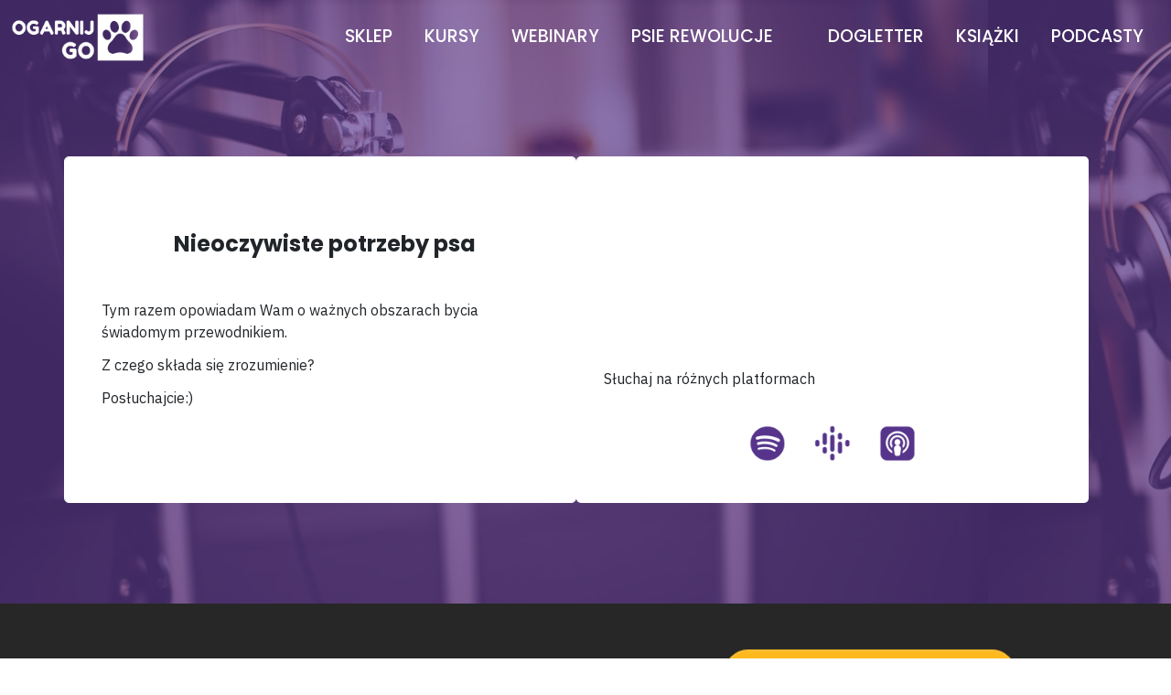

--- FILE ---
content_type: text/html; charset=UTF-8
request_url: https://ogarnij-go.pl/podcasty/odcinek-8/
body_size: 10181
content:
<!DOCTYPE html>
<html lang="pl-PL" class="no-js no-svg" data-op3-support="no-js no-svg no-webp no-avif">
<head><style>img.lazy{min-height:1px}</style><link href="https://ogarnij-go.pl/wp-content/plugins/w3-total-cache/pub/js/lazyload.min.js" as="script">
    <meta charset="UTF-8">
    <meta name="viewport" content="width=device-width, initial-scale=1">
    <link rel="profile" href="https://gmpg.org/xfn/11">
    <title>Podcast 8 odcinek &#8211; Ogarnij Go</title>
<meta name='robots' content='max-image-preview:large' />

<!-- Google Tag Manager for WordPress by gtm4wp.com -->
<script data-cfasync="false" data-pagespeed-no-defer>
	var gtm4wp_datalayer_name = "dataLayer";
	var dataLayer = dataLayer || [];
	const gtm4wp_use_sku_instead = 0;
	const gtm4wp_currency = 'PLN';
	const gtm4wp_product_per_impression = 0;
	const gtm4wp_clear_ecommerce = false;
	const gtm4wp_datalayer_max_timeout = 2000;
</script>
<!-- End Google Tag Manager for WordPress by gtm4wp.com --><link rel='dns-prefetch' href='//www.googletagmanager.com' />
<link rel='dns-prefetch' href='//js.stripe.com' />
<link rel="alternate" type="application/rss+xml" title="Ogarnij Go &raquo; Kanał z wpisami" href="https://ogarnij-go.pl/feed/" />
<link rel="alternate" type="application/rss+xml" title="Ogarnij Go &raquo; Kanał z komentarzami" href="https://ogarnij-go.pl/comments/feed/" />
			<script>document.documentElement.classList.remove( 'no-js' );</script>
			<link rel='stylesheet' id='optimize-urgency-frontend-font-awesome-css' href='https://ogarnij-go.pl/wp-content/plugins/op-urgency-3/assets/css/font-awesome.min.css?ver=1.0.8' media='all' />
<link rel='stylesheet' id='optimize-urgency-frontend-css' href='https://ogarnij-go.pl/wp-content/plugins/op-urgency-3/assets/css/frontend.min.css?ver=1.0.8' media='all' />
<link rel='stylesheet' id='op3-reboot-css' href='https://ogarnij-go.pl/wp-content/plugins/op-builder/public/assets/css/op3-reboot.css?build=5273754&#038;ver=2d5f984009aac3f803f286db7e5f37aa' media='all' />
<link rel='stylesheet' id='op3-frontend-stylesheet-css' href='https://ogarnij-go.pl/wp-content/plugins/op-builder/public/assets/cache/page__13741+16981.main.css?build=5273754&#038;ver=2d5f984009aac3f803f286db7e5f37aa' media='all' />
<script src="https://ogarnij-go.pl/wp-includes/js/jquery/jquery.js?ver=3.7.1" id="jquery-core-js"></script>
<script src="https://ogarnij-go.pl/wp-includes/js/jquery/jquery-migrate.js?ver=3.4.1" id="jquery-migrate-js"></script>
<script id="optimize-urgency-frontend-js-extra">
var op_urgency_tr = {"wp_verified":"Verified by WooCommerce","optimizecheckouts_verified":"Verified by OptimizeCheckouts","optimizepress_verified":"Verified Subscriber"};
</script>
<script src="https://ogarnij-go.pl/wp-content/plugins/op-urgency-3/assets/js/frontend.min.js?ver=1.0.8" id="optimize-urgency-frontend-js"></script>
<script src="https://ogarnij-go.pl/wp-content/plugins/op-urgency-3/assets/js/countUp.min.js?ver=1.0.8" id="op3-urgency-count-up-js"></script>
<script src="https://js.stripe.com/v3/?ver=3" id="op3-stripe-js-js"></script>
<script id="op3-opc-global-object-handler-js-extra">
var optimizecart = {"ajax_url":"https:\/\/ogarnij-go.pl\/wp-admin\/admin-ajax.php","assets_url":"https:\/\/ogarnij-go.pl\/wp-content\/plugins\/op-cart\/public\/assets\/","rest_url":"https:\/\/ogarnij-go.pl\/wp-json\/opc\/v1","rest_nonce":"2074cb935e","locale":"pl_PL","detected_country":"US","current_user_email":"","translations":{"TAX ID":"TAX ID","Phone":"Phone","Credit\/Debit Card":"Credit\/Debit Card","Add New Card":"Add New Card","Use Credit Card":"Use Credit Card","Pay Using PayPal":"Pay Using PayPal","Validating Payment Method...":"Validating Payment Method...","Creating Order...":"Creating Order...","Confirming Card Payment...":"Confirming Card Payment...","Finishing Payment...":"Finishing Payment...","Payment Successful.":"Payment Successful.","Payment Successful, Redirecting...":"Payment Successful, Redirecting...","In":"In","Day":"Day","Days":"Days","Week":"Week","Weeks":"Weeks","Month":"Miesi\u0119cznie","Months":"Months","Quarter":"Quarter","Year":"Year","Immediately":"Immediately"},"stripe_locale":"","currency":"PLN","currency_decimal_places":"2","seller_country":"PL","stripe_apple_google_pay_enabled":"no"};
</script>
<script id="op3-dashboard-tracking-js-extra">
var OPDashboardStats = {"pid":"13741","pageview_record_id":null,"rest_url":"https:\/\/ogarnij-go.pl\/wp-json\/opd\/v1\/opd-tracking"};
</script>
<script src="https://ogarnij-go.pl/wp-content/plugins/op-dashboard/public/assets/js/tracking.js?ver=1.2.4" id="op3-dashboard-tracking-js"></script>
<script id="op3-support-js-after">
!function(){var A=document,e=A.documentElement,t="data-op3-support",n=function(A){e.setAttribute(t,e.getAttribute(t).replace(new RegExp("no-"+A,"g"),A))},a=function(A,e){var t=new Image;t.onload=function(){n(A)},t.src="data:image/"+A+";base64,"+e};n("js"),A.createElementNS&&A.createElementNS("http://www.w3.org/2000/svg","svg").createSVGRect&&n("svg"),a("webp","UklGRhoAAABXRUJQVlA4TA0AAAAvAAAAEAcQERGIiP4HAA=="),a("avif","[base64]")}();
</script>
<link rel="https://api.w.org/" href="https://ogarnij-go.pl/wp-json/" /><link rel="alternate" type="application/json" href="https://ogarnij-go.pl/wp-json/wp/v2/pages/13741" /><link rel="EditURI" type="application/rsd+xml" title="RSD" href="https://ogarnij-go.pl/xmlrpc.php?rsd" />
<meta name="generator" content="WordPress 6.5.7" />
<meta name="generator" content="WooCommerce 9.4.4" />
<link rel="canonical" href="https://ogarnij-go.pl/podcasty/odcinek-8/" />
<link rel='shortlink' href='https://ogarnij-go.pl/?p=13741' />
<link rel="alternate" type="application/json+oembed" href="https://ogarnij-go.pl/wp-json/oembed/1.0/embed?url=https%3A%2F%2Fogarnij-go.pl%2Fpodcasty%2Fodcinek-8%2F" />
<link rel="alternate" type="text/xml+oembed" href="https://ogarnij-go.pl/wp-json/oembed/1.0/embed?url=https%3A%2F%2Fogarnij-go.pl%2Fpodcasty%2Fodcinek-8%2F&#038;format=xml" />
<style>:root { --op-magic-overlay-image: url("https://ogarnij-go.pl/wp-content/plugins/op-builder/public/assets/img/elements/video/sound-on.png"); }</style>
<!-- Google Tag Manager for WordPress by gtm4wp.com -->
<!-- GTM Container placement set to automatic -->
<script data-cfasync="false" data-pagespeed-no-defer>
	var dataLayer_content = {"visitorType":"visitor-logged-out"};
	dataLayer.push( dataLayer_content );
</script>
<script data-cfasync="false" data-pagespeed-no-defer>
(function(w,d,s,l,i){w[l]=w[l]||[];w[l].push({'gtm.start':
new Date().getTime(),event:'gtm.js'});var f=d.getElementsByTagName(s)[0],
j=d.createElement(s),dl=l!='dataLayer'?'&l='+l:'';j.async=true;j.src=
'//www.googletagmanager.com/gtm.js?id='+i+dl;f.parentNode.insertBefore(j,f);
})(window,document,'script','dataLayer','GTM-KW7ZBD9');
</script>
<!-- End Google Tag Manager for WordPress by gtm4wp.com -->	<noscript><style>.woocommerce-product-gallery{ opacity: 1 !important; }</style></noscript>
	<meta name="generator" content="Elementor 3.29.2; features: additional_custom_breakpoints, e_local_google_fonts; settings: css_print_method-internal, google_font-enabled, font_display-auto">
			<style>
				.e-con.e-parent:nth-of-type(n+4):not(.e-lazyloaded):not(.e-no-lazyload),
				.e-con.e-parent:nth-of-type(n+4):not(.e-lazyloaded):not(.e-no-lazyload) * {
					background-image: none !important;
				}
				@media screen and (max-height: 1024px) {
					.e-con.e-parent:nth-of-type(n+3):not(.e-lazyloaded):not(.e-no-lazyload),
					.e-con.e-parent:nth-of-type(n+3):not(.e-lazyloaded):not(.e-no-lazyload) * {
						background-image: none !important;
					}
				}
				@media screen and (max-height: 640px) {
					.e-con.e-parent:nth-of-type(n+2):not(.e-lazyloaded):not(.e-no-lazyload),
					.e-con.e-parent:nth-of-type(n+2):not(.e-lazyloaded):not(.e-no-lazyload) * {
						background-image: none !important;
					}
				}
			</style>
			
<!-- Open graph tags by Optimizepress -->
<meta property="og:title" content="Podcast 8 odcinek"/>
<meta property="og:description" content="[op3_menu_render menu_id=&#039;133&#039; uuid=&#039;MVtTtbLB&#039; page_id=&#039;13741&#039; background=&#039;1&#039; page_timestamp=&#039;1668107819&#039;][/op3_menu_render]Nieoczywiste potrzeby psaTym razem opowiadam Wam o ważnych obszarach bycia świadomym przewodnikiem.&nbsp;Z czego składa się zrozumienie?&nbsp;Posłuchajcie:)Słuchaj na r&oacute;żnych platformachWarunki korzystaniaPolityka prywatnościRegulaminWszystkie prawa &copy; 2022 - ogarnij-go.plPotrzebujesz pomocy?Skontaktuj się z namiZaloguj się do kursu"/>
<meta property="og:url" content="https://ogarnij-go.pl/podcasty/odcinek-8/"/>
<meta property="twitter:title" content="Podcast 8 odcinek"/>
<meta property="twitter:description" content="[op3_menu_render menu_id=&#039;133&#039; uuid=&#039;MVtTtbLB&#039; page_id=&#039;13741&#039; background=&#039;1&#039; page_timestamp=&#039;1668107819&#039;][/op3_menu_render]Nieoczywiste potrzeby psaTym razem opowiadam Wam o ważnych obszarach bycia świadomym przewodnikiem.&nbsp;Z czego składa się zrozumienie?&nbsp;Posłuchajcie:)Słuchaj na r&oacute;żnych platformachWarunki korzystaniaPolityka prywatnościRegulaminWszystkie prawa &copy; 2022 - ogarnij-go.plPotrzebujesz pomocy?Skontaktuj się z namiZaloguj się do kursu"/>
<!-- Optimizepress -->

<!-- Images used by OptimizePress -->
<link rel="preload" as="image" href="https://ogarnij-go.pl/wp-content/uploads/2022/11/ogarnij-go-white-1-13.png" media="screen" />
<link rel="preload" as="image" href="https://ogarnij-go.pl/wp-content/uploads/2022/11/2-5.png" media="screen" />
<link rel="preload" as="image" href="https://ogarnij-go.pl/wp-content/uploads/2022/11/3-4.png" media="screen" />
<link rel="preload" as="image" href="https://ogarnij-go.pl/wp-content/uploads/2022/11/1-5.png" media="screen" />
<!-- / OptimizePress. -->
<!-- Fonts used by OptimizePress -->
<link rel="preconnect" href="https://fonts.gstatic.com" crossorigin />
<link rel="preload" as="style" href="https://fonts.googleapis.com/css?family=IBM+Plex+Sans:300,400,500,600,700|Lato:300,400,700|Poppins:300,400,500,600,700&amp;display=swap" />
<noscript><link rel="stylesheet" href="https://fonts.googleapis.com/css?family=IBM+Plex+Sans:300,400,500,600,700|Lato:300,400,700|Poppins:300,400,500,600,700&amp;display=swap" /></noscript>
<link rel="stylesheet" href="https://fonts.googleapis.com/css?family=IBM+Plex+Sans:300,400,500,600,700|Lato:300,400,700|Poppins:300,400,500,600,700&amp;display=swap" media="print" onload="this.onload=null;this.media='all'" />
<!-- / OptimizePress. -->
<style id='wp-fonts-local'>
@font-face{font-family:Inter;font-style:normal;font-weight:300 900;font-display:fallback;src:url('https://ogarnij-go.pl/wp-content/plugins/woocommerce/assets/fonts/Inter-VariableFont_slnt,wght.woff2') format('woff2');font-stretch:normal;}
@font-face{font-family:Cardo;font-style:normal;font-weight:400;font-display:fallback;src:url('https://ogarnij-go.pl/wp-content/plugins/woocommerce/assets/fonts/cardo_normal_400.woff2') format('woff2');}
</style>
<link rel='stylesheet' id='kadence-fonts-css' href='https://fonts.googleapis.com/css?family=Poppins:regular,800,700,600%7CLato:regular&#038;display=swap' media='all' />
<link rel="icon" href="https://ogarnij-go.pl/wp-content/uploads/2022/03/cropped-paw-32x32.png" sizes="32x32" />
<link rel="icon" href="https://ogarnij-go.pl/wp-content/uploads/2022/03/cropped-paw-192x192.png" sizes="192x192" />
<link rel="apple-touch-icon" href="https://ogarnij-go.pl/wp-content/uploads/2022/03/cropped-paw-180x180.png" />
<meta name="msapplication-TileImage" content="https://ogarnij-go.pl/wp-content/uploads/2022/03/cropped-paw-270x270.png" />
<style id="op3-custom-css"></style></head>

<body data-rsssl=1 class="page-template page-template-op_builder_blank page page-id-13741 page-child parent-pageid-16852 wp-custom-logo wp-embed-responsive theme-kadence woocommerce-no-js footer-on-bottom hide-focus-outline link-style-standard content-title-style-above content-width-normal content-style-boxed content-vertical-padding-show non-transparent-header mobile-non-transparent-header kadence-elementor-colors opc-stripe-connected elementor-default elementor-kit-15751">

<!-- GTM Container placement set to automatic -->
<!-- Google Tag Manager (noscript) -->
				<noscript><iframe src="https://www.googletagmanager.com/ns.html?id=GTM-KW7ZBD9" height="0" width="0" style="display:none;visibility:hidden" aria-hidden="true"></iframe></noscript>
<!-- End Google Tag Manager (noscript) -->
<div class="op3-designer-element op3-designer-element--content">
<div data-op3-children="2"><div id="op3-element-kRxeUrOp" class="op3-element " data-op3-uuid="kRxeUrOp" data-op3-gid="" data-op3-element-type="section" data-op3-element-spec="" data-op3-element-caption="Section #kRxeUrOp" data-op-visibility-hidden="0" data-op-element-hidden="0" data-op3-style-id="" data-op3-has-children="1"><div data-op3-element-container><div data-op3-border><div data-op3-background="base"></div><div data-op3-background="image" class="op3-background-image"></div><div data-op3-background="overlay"></div></div><div data-op3-children="2"><div id="op3-element-JmoZdQQ3" class="op3-element " data-op3-uuid="JmoZdQQ3" data-op3-gid="" data-op3-element-type="row" data-op3-element-spec="" data-op3-element-caption="Row #JmoZdQQ3" data-op-visibility-hidden="0" data-op-element-hidden="0" data-op3-style-id="" data-op3-has-children="1"><div data-op3-element-container><div data-op3-children="2" data-op3-stack-columns-desktop="0" data-op3-stack-columns-desktop-reverse="0" data-op3-stack-columns-tablet="0" data-op3-stack-columns-tablet-reverse="0" data-op3-stack-columns-mobile="0" data-op3-stack-columns-mobile-reverse="0" data-op3-wrap-columns-desktop="0" data-op3-wrap-columns-tablet="0" data-op3-wrap-columns-mobile="1"><div id="op3-element-MSdJ2Hdx" class="op3-element " data-op3-uuid="MSdJ2Hdx" data-op3-gid="" data-op3-element-type="column" data-op3-element-spec="" data-op3-element-caption="Column #MSdJ2Hdx" data-op-visibility-hidden="0" data-op-element-hidden="0" data-op3-style-id="" data-op3-has-children="1"><div class="op3-column-content op3-background-parent"><div data-op3-element-container><div data-op3-children="1"><div id="op3-element-69NKVXKE" class="op3-element " data-op3-uuid="69NKVXKE" data-op3-gid="" data-op3-element-type="image" data-op3-element-spec="" data-op3-element-caption="Image #69NKVXKE" data-op-visibility-hidden="0" data-op-element-hidden="0" data-op3-style-id="" data-op3-has-children="0"><div class="op3-element__container op3-element-image__container"><a aria-label="Image Link" class="op3-element__link op3-element-image__link op3-link op3-element__tcp--non-a" href="https://ogarnij-go.pl" target="_self"  data-op-action="link" data-op3-smooth-scroll="0"><figure class="op3-element__wrapper op3-element-image__wrapper"><img fetchpriority="high" class="op3-element__image op3-element-image__image lazy" src="data:image/svg+xml,%3Csvg%20xmlns='http://www.w3.org/2000/svg'%20viewBox='0%200%20856%20329'%3E%3C/svg%3E" data-src="https://ogarnij-go.pl/wp-content/uploads/2022/11/ogarnij-go-white-1-13.png" alt="" title="ogarnij-go-white" width="856" height="329" data-op3-attachment-id="4470" /></figure></a></div></div></div></div></div></div><div id="op3-element-WTSyOAvz" class="op3-element " data-op3-uuid="WTSyOAvz" data-op3-gid="" data-op3-element-type="column" data-op3-element-spec="" data-op3-element-caption="Column #WTSyOAvz" data-op-visibility-hidden="0" data-op-element-hidden="0" data-op3-style-id="" data-op3-has-children="1"><div class="op3-column-content op3-background-parent"><div data-op3-element-container><div data-op3-children="1"><div id="op3-element-MVtTtbLB" class="op3-element " data-op3-uuid="MVtTtbLB" data-op3-gid="" data-op3-element-type="treemenu" data-op3-element-spec="" data-op3-element-caption="WP Menu #MVtTtbLB" data-op-visibility-hidden="0" data-op-element-hidden="0" data-op3-style-id="" data-op3-has-children="1"><div id="op3-element-MVtTtbLB" class="op3-element " data-op3-uuid="MVtTtbLB" data-op3-gid="" data-op3-element-type="treemenu" data-op3-element-spec="" data-op3-element-caption="WP Menu #MVtTtbLB" data-op-visibility-hidden="0" data-op-element-hidden="0" data-op3-style-id="" data-op3-has-children="1"><div class="op3-treemenu-content op3-background-parent" data-op3-stack-columns-desktop="0" data-op3-stack-columns-tablet="1" data-op3-stack-columns-mobile="1" data-op3-autosize-columns="0" data-op3-menu-name="133" data-op-animation="0"><a aria-label="Menu Open" class="op3-hamburger op3-element__tcp--non-a" href="#" data-op3-treemenu-styling="right"><i class="op3-icon op3-icon-menu-34-2" data-op3-icon="op3-icon-menu-34-2"><svg class="op3-icon-svg" width="1em" height="1em"><use href="https://ogarnij-go.pl/wp-content/plugins/op-builder/public/assets/cache/page__13741.icons.svg?ver=1755209242#op3-icons-menu-34-2" /></svg></i><span class="op3-text">Menu</span></a><a aria-label="Menu Close" class="op3-hamburger-close op3-element__tcp--non-a" href="#"><i class="op3-icon op3-icon-simple-remove-2" data-op3-icon="" aria-label="Menu"><svg class="op3-icon-svg" width="1em" height="1em"><use href="https://ogarnij-go.pl/wp-content/plugins/op-builder/public/assets/cache/page__13741.icons.svg?ver=1755209242#op3-icons-simple-remove-2" /></svg></i><span class="op3-text">Close</span></a><div data-op3-children="7"><div id="op3-element-AOIWJQGa" class="op3-element " data-op3-uuid="AOIWJQGa" data-op3-gid="" data-op3-element-type="treemenuitem" data-op3-element-spec="treemenuitemlvl1" data-op3-element-caption="Menu Item #AOIWJQGa" data-op-visibility-hidden="0" data-op-element-hidden="0" data-op3-style-id="" data-op3-has-children="0" data-op3-width-auto-toggle><div class="op3-treemenuitem-content op3-background-parent" data-op3-menu-item-id=""><a aria-label="Link" class="op3-treemenuitem-link op3-element__tcp--non-a" href="https://ogarnij-go.pl/sklep/" target="_self"><i class="op3-icon op3-icon-link-71-1" data-op3-icon="op3-icon-link-71-1"><svg class="op3-icon-svg" width="1em" height="1em"><use href="https://ogarnij-go.pl/wp-content/plugins/op-builder/public/assets/cache/page__13741.icons.svg?ver=1755209242#op3-icons-link-71-1" /></svg></i><span class="op3-text">Sklep</span><i class="op3-dropdown-icon op3-icon-small-down"><svg class="op3-icon-svg" width="1em" height="1em"><use href="https://ogarnij-go.pl/wp-content/plugins/op-builder/public/assets/cache/page__13741.icons.svg?ver=1755209242#op3-icons-small-down" /></svg></i></a><div class="op3-treemenuitem-children-content op3-background-parent"><div data-op3-children="0"></div><div class="op3-triangle"><div class="op3-triangle-ratio"><div class="op3-triangle-wrapper"></div></div></div><div data-op3-background="childwrap"></div></div><div data-op3-background="base"></div></div></div><div id="op3-element-Xl1HOMTs" class="op3-element " data-op3-uuid="Xl1HOMTs" data-op3-gid="" data-op3-element-type="treemenuitem" data-op3-element-spec="treemenuitemlvl1" data-op3-element-caption="Menu Item #Xl1HOMTs" data-op-visibility-hidden="0" data-op-element-hidden="0" data-op3-style-id="" data-op3-has-children="0" data-op3-width-auto-toggle="1"><div class="op3-treemenuitem-content op3-background-parent" data-op3-menu-item-id="16986"><a aria-label="Link" class="op3-treemenuitem-link op3-element__tcp--non-a" href="https://ogarnij-go.pl/kursy/" target="_self"><i class="op3-icon op3-icon-link-71-1" data-op3-icon="op3-icon-link-71-1"><svg class="op3-icon-svg" width="1em" height="1em"><use href="https://ogarnij-go.pl/wp-content/plugins/op-builder/public/assets/cache/page__13741.icons.svg?ver=1755209242#op3-icons-link-71-1" /></svg></i><span class="op3-text">Kursy</span><i class="op3-dropdown-icon op3-icon-small-down"><svg class="op3-icon-svg" width="1em" height="1em"><use href="https://ogarnij-go.pl/wp-content/plugins/op-builder/public/assets/cache/page__13741.icons.svg?ver=1755209242#op3-icons-small-down" /></svg></i></a><div class="op3-treemenuitem-children-content op3-background-parent"><div data-op3-children="0"></div><div class="op3-triangle"><div class="op3-triangle-ratio"><div class="op3-triangle-wrapper"></div></div></div><div data-op3-background="childwrap"></div></div><div data-op3-background="base"></div></div></div><div id="op3-element-fCFnmJlZ" class="op3-element " data-op3-uuid="fCFnmJlZ" data-op3-gid="" data-op3-element-type="treemenuitem" data-op3-element-spec="treemenuitemlvl1" data-op3-element-caption="Menu Item #fCFnmJlZ" data-op-visibility-hidden="0" data-op-element-hidden="0" data-op3-style-id="" data-op3-has-children="0" data-op3-width-auto-toggle="1"><div class="op3-treemenuitem-content op3-background-parent" data-op3-menu-item-id="16987"><a aria-label="Link" class="op3-treemenuitem-link op3-element__tcp--non-a" href="https://ogarnij-go.pl/webinary/" target="_self"><i class="op3-icon op3-icon-link-71-1" data-op3-icon="op3-icon-link-71-1"><svg class="op3-icon-svg" width="1em" height="1em"><use href="https://ogarnij-go.pl/wp-content/plugins/op-builder/public/assets/cache/page__13741.icons.svg?ver=1755209242#op3-icons-link-71-1" /></svg></i><span class="op3-text">Webinary</span><i class="op3-dropdown-icon op3-icon-small-down"><svg class="op3-icon-svg" width="1em" height="1em"><use href="https://ogarnij-go.pl/wp-content/plugins/op-builder/public/assets/cache/page__13741.icons.svg?ver=1755209242#op3-icons-small-down" /></svg></i></a><div class="op3-treemenuitem-children-content op3-background-parent"><div data-op3-children="0"></div><div class="op3-triangle"><div class="op3-triangle-ratio"><div class="op3-triangle-wrapper"></div></div></div><div data-op3-background="childwrap"></div></div><div data-op3-background="base"></div></div></div><div id="op3-element-3ETA6gjL" class="op3-element " data-op3-uuid="3ETA6gjL" data-op3-gid="" data-op3-element-type="treemenuitem" data-op3-element-spec="treemenuitemlvl1" data-op3-element-caption="Menu Item #3ETA6gjL" data-op-visibility-hidden="0" data-op-element-hidden="0" data-op3-style-id="" data-op3-has-children="0" data-op3-width-auto-toggle="1"><div class="op3-treemenuitem-content op3-background-parent" data-op3-menu-item-id="16988"><a aria-label="Link" class="op3-treemenuitem-link op3-element__tcp--non-a" href="https://ogarnij-go.pl/psie-rewolucje/" target="_self"><i class="op3-icon op3-icon-link-71-1" data-op3-icon="op3-icon-link-71-1"><svg class="op3-icon-svg" width="1em" height="1em"><use href="https://ogarnij-go.pl/wp-content/plugins/op-builder/public/assets/cache/page__13741.icons.svg?ver=1755209242#op3-icons-link-71-1" /></svg></i><span class="op3-text">Psie Rewolucje</span><i class="op3-dropdown-icon op3-icon-small-down"><svg class="op3-icon-svg" width="1em" height="1em"><use href="https://ogarnij-go.pl/wp-content/plugins/op-builder/public/assets/cache/page__13741.icons.svg?ver=1755209242#op3-icons-small-down" /></svg></i></a><div class="op3-treemenuitem-children-content op3-background-parent"><div data-op3-children="0"></div><div class="op3-triangle"><div class="op3-triangle-ratio"><div class="op3-triangle-wrapper"></div></div></div><div data-op3-background="childwrap"></div></div><div data-op3-background="base"></div></div></div><div id="op3-element-CTXnQW1y" class="op3-element " data-op3-uuid="CTXnQW1y" data-op3-gid="" data-op3-element-type="treemenuitem" data-op3-element-spec="treemenuitemlvl1" data-op3-element-caption="Menu Item #CTXnQW1y" data-op-visibility-hidden="0" data-op-element-hidden="0" data-op3-style-id="" data-op3-has-children="0" data-op3-width-auto-toggle><div class="op3-treemenuitem-content op3-background-parent" data-op3-menu-item-id=""><a aria-label="Link" class="op3-treemenuitem-link op3-element__tcp--non-a" href="https://ogarnij-go.pl/dogletter/" target="_self"><i class="op3-icon op3-icon-link-71-1" data-op3-icon="op3-icon-link-71-1"><svg class="op3-icon-svg" width="1em" height="1em"><use href="https://ogarnij-go.pl/wp-content/plugins/op-builder/public/assets/cache/page__13741.icons.svg?ver=1755209242#op3-icons-link-71-1" /></svg></i><span class="op3-text">Dogletter</span><i class="op3-dropdown-icon op3-icon-small-down"><svg class="op3-icon-svg" width="1em" height="1em"><use href="https://ogarnij-go.pl/wp-content/plugins/op-builder/public/assets/cache/page__13741.icons.svg?ver=1755209242#op3-icons-small-down" /></svg></i></a><div class="op3-treemenuitem-children-content op3-background-parent"><div data-op3-children="0"></div><div class="op3-triangle"><div class="op3-triangle-ratio"><div class="op3-triangle-wrapper"></div></div></div><div data-op3-background="childwrap"></div></div><div data-op3-background="base"></div></div></div><div id="op3-element-caY1x7Xg" class="op3-element " data-op3-uuid="caY1x7Xg" data-op3-gid="" data-op3-element-type="treemenuitem" data-op3-element-spec="treemenuitemlvl1" data-op3-element-caption="Menu Item #caY1x7Xg" data-op-visibility-hidden="0" data-op-element-hidden="0" data-op3-style-id="" data-op3-has-children="0" data-op3-width-auto-toggle="1"><div class="op3-treemenuitem-content op3-background-parent" data-op3-menu-item-id="16990"><a aria-label="Link" class="op3-treemenuitem-link op3-element__tcp--non-a" href="https://ogarnij-go.pl/ksiazki/" target="_self"><i class="op3-icon op3-icon-link-71-1" data-op3-icon="op3-icon-link-71-1"><svg class="op3-icon-svg" width="1em" height="1em"><use href="https://ogarnij-go.pl/wp-content/plugins/op-builder/public/assets/cache/page__13741.icons.svg?ver=1755209242#op3-icons-link-71-1" /></svg></i><span class="op3-text">Książki</span><i class="op3-dropdown-icon op3-icon-small-down"><svg class="op3-icon-svg" width="1em" height="1em"><use href="https://ogarnij-go.pl/wp-content/plugins/op-builder/public/assets/cache/page__13741.icons.svg?ver=1755209242#op3-icons-small-down" /></svg></i></a><div class="op3-treemenuitem-children-content op3-background-parent"><div data-op3-children="0"></div><div class="op3-triangle"><div class="op3-triangle-ratio"><div class="op3-triangle-wrapper"></div></div></div><div data-op3-background="childwrap"></div></div><div data-op3-background="base"></div></div></div><div id="op3-element-1CruxzKi" class="op3-element " data-op3-uuid="1CruxzKi" data-op3-gid="" data-op3-element-type="treemenuitem" data-op3-element-spec="treemenuitemlvl1" data-op3-element-caption="Menu Item #1CruxzKi" data-op-visibility-hidden="0" data-op-element-hidden="0" data-op3-style-id="" data-op3-has-children="0" data-op3-width-auto-toggle="1"><div class="op3-treemenuitem-content op3-background-parent" data-op3-menu-item-id="16991"><a aria-label="Link" class="op3-treemenuitem-link op3-element__tcp--non-a" href="https://ogarnij-go.pl/podcasty//" target="_self"><i class="op3-icon op3-icon-link-71-1" data-op3-icon="op3-icon-link-71-1"><svg class="op3-icon-svg" width="1em" height="1em"><use href="https://ogarnij-go.pl/wp-content/plugins/op-builder/public/assets/cache/page__13741.icons.svg?ver=1755209242#op3-icons-link-71-1" /></svg></i><span class="op3-text">Podcasty</span><i class="op3-dropdown-icon op3-icon-small-down"><svg class="op3-icon-svg" width="1em" height="1em"><use href="https://ogarnij-go.pl/wp-content/plugins/op-builder/public/assets/cache/page__13741.icons.svg?ver=1755209242#op3-icons-small-down" /></svg></i></a><div class="op3-treemenuitem-children-content op3-background-parent"><div data-op3-children="0"></div><div class="op3-triangle"><div class="op3-triangle-ratio"><div class="op3-triangle-wrapper"></div></div></div><div data-op3-background="childwrap"></div></div><div data-op3-background="base"></div></div></div></div><div class="op3-triangle"><div class="op3-triangle-ratio"><div class="op3-triangle-wrapper"></div></div></div><div data-op3-background="base"></div></div></div></div></div></div></div></div></div></div></div><div id="op3-element-VOJXfgSH" class="op3-element " data-op3-uuid="VOJXfgSH" data-op3-gid="" data-op3-element-type="row" data-op3-element-spec="" data-op3-element-caption="Row #VOJXfgSH" data-op-visibility-hidden="0" data-op-element-hidden="0" data-op3-style-id="" data-op3-has-children="1"><div data-op3-element-container><div data-op3-children="2" data-op3-stack-columns-desktop="0" data-op3-stack-columns-desktop-reverse="0" data-op3-stack-columns-tablet="0" data-op3-stack-columns-tablet-reverse="0" data-op3-stack-columns-mobile="1" data-op3-stack-columns-mobile-reverse="1" data-op3-wrap-columns-desktop="0" data-op3-wrap-columns-tablet="0" data-op3-wrap-columns-mobile="0"><div id="op3-element-CbGhHn8S" class="op3-element " data-op3-uuid="CbGhHn8S" data-op3-gid="" data-op3-element-type="column" data-op3-element-spec="" data-op3-element-caption="Column #CbGhHn8S" data-op-visibility-hidden="0" data-op-element-hidden="0" data-op3-style-id="" data-op3-has-children="1"><div class="op3-column-content op3-background-parent"><div data-op3-element-container><div data-op3-border><div data-op3-background="base"></div></div><div data-op3-children="2"><div id="op3-element-3h4LhBQE" class="op3-element " data-op3-uuid="3h4LhBQE" data-op3-gid="" data-op3-element-type="headline" data-op3-element-spec="" data-op3-element-caption="Headline #3h4LhBQE" data-op-visibility-hidden="0" data-op-element-hidden="0" data-op3-style-id="" data-op3-has-children="0"><div class="op3-element__container op3-element-headline__container"><div class="op3-element__contenteditable op3-element-headline__contenteditable op3-element-headline__contenteditable--html" data-op3-contenteditable><h2>Nieoczywiste potrzeby psa</h2></div></div></div><div id="op3-element-9dzBWsLi" class="op3-element " data-op3-uuid="9dzBWsLi" data-op3-gid="" data-op3-element-type="text" data-op3-element-spec="" data-op3-element-caption="Text Editor #9dzBWsLi" data-op-visibility-hidden="0" data-op-element-hidden="0" data-op3-style-id="" data-op3-has-children="0"><div class="op3-element__container op3-element-text__container"><div class="op3-element__contenteditable op3-element-text__contenteditable op3-element-text__contenteditable--html" data-op3-contenteditable><p>Tym razem opowiadam Wam o ważnych obszarach bycia świadomym przewodnikiem.&nbsp;</p><p>Z czego składa się zrozumienie?&nbsp;</p><p>Posłuchajcie:)<br></p></div></div></div></div></div></div></div><div id="op3-element-eikEBpfi" class="op3-element " data-op3-uuid="eikEBpfi" data-op3-gid="" data-op3-element-type="column" data-op3-element-spec="" data-op3-element-caption="Column #eikEBpfi" data-op-visibility-hidden="0" data-op-element-hidden="0" data-op3-style-id="" data-op3-has-children="1"><div class="op3-column-content op3-background-parent"><div data-op3-element-container><div data-op3-border><div data-op3-background="base"></div></div><div data-op3-children="3"><div id="op3-element-GKNq6Qj4" class="op3-element " data-op3-uuid="GKNq6Qj4" data-op3-gid="" data-op3-element-type="customhtml" data-op3-element-spec="" data-op3-element-caption="Custom HTML #GKNq6Qj4" data-op-visibility-hidden="0" data-op-element-hidden="0" data-op3-style-id="" data-op3-has-children="0"><div class="op3-custom-html-wrapper"><div data-op3-code-html><iframe style="border-radius:12px" src="https://open.spotify.com/embed/episode/51A47vw5bSKZDRMXI8Rdcy?utm_source=generator" width="100%" height="152" frameborder="0" allowfullscreen="" allow="autoplay; clipboard-write; encrypted-media; fullscreen; picture-in-picture"></iframe></div></div></div><div id="op3-element-WqdXv9IS" class="op3-element " data-op3-uuid="WqdXv9IS" data-op3-gid="" data-op3-element-type="text" data-op3-element-spec="" data-op3-element-caption="Text Editor #WqdXv9IS" data-op-visibility-hidden="0" data-op-element-hidden="0" data-op3-style-id="" data-op3-has-children="0"><div class="op3-element__container op3-element-text__container"><div class="op3-element__contenteditable op3-element-text__contenteditable op3-element-text__contenteditable--html" data-op3-contenteditable><p>Słuchaj na różnych platformach</p></div></div></div><div id="op3-element-vnGCLIc3" class="op3-element " data-op3-uuid="vnGCLIc3" data-op3-gid="" data-op3-element-type="row" data-op3-element-spec="" data-op3-element-caption="Row #vnGCLIc3" data-op-visibility-hidden="0" data-op-element-hidden="0" data-op3-style-id="" data-op3-has-children="1"><div data-op3-element-container><div data-op3-children="3" data-op3-stack-columns-desktop="0" data-op3-stack-columns-desktop-reverse="0" data-op3-stack-columns-tablet="0" data-op3-stack-columns-tablet-reverse="0" data-op3-stack-columns-mobile="0" data-op3-stack-columns-mobile-reverse="0" data-op3-wrap-columns-desktop="0" data-op3-wrap-columns-tablet="0" data-op3-wrap-columns-mobile="0"><div id="op3-element-OwvrLMLZ" class="op3-element " data-op3-uuid="OwvrLMLZ" data-op3-gid="" data-op3-element-type="column" data-op3-element-spec="" data-op3-element-caption="Column #OwvrLMLZ" data-op-visibility-hidden="0" data-op-element-hidden="0" data-op3-style-id="" data-op3-has-children="1"><div class="op3-column-content op3-background-parent"><div data-op3-element-container><div data-op3-children="1"><div id="op3-element-aPaPVh9C" class="op3-element " data-op3-uuid="aPaPVh9C" data-op3-gid="" data-op3-element-type="image" data-op3-element-spec="" data-op3-element-caption="Image #aPaPVh9C" data-op-visibility-hidden="0" data-op-element-hidden="0" data-op3-style-id="" data-op3-has-children="0"><div class="op3-element__container op3-element-image__container"><a aria-label="Image Link" class="op3-element__link op3-element-image__link op3-link op3-element__tcp--non-a" href="https://open.spotify.com/episode/51A47vw5bSKZDRMXI8Rdcy?si=08f5735694c944e2" target="_blank"  data-op-action="link" data-op3-smooth-scroll="0"><figure class="op3-element__wrapper op3-element-image__wrapper"><img class="op3-element__image op3-element-image__image lazy" src="data:image/svg+xml,%3Csvg%20xmlns='http://www.w3.org/2000/svg'%20viewBox='0%200%20100%20100'%3E%3C/svg%3E" data-src="https://ogarnij-go.pl/wp-content/uploads/2022/11/2-5.png" alt="" title="2" width="100" height="100" data-op3-attachment-id="16822" /></figure></a></div></div></div></div></div></div><div id="op3-element-f1Rp3MU5" class="op3-element " data-op3-uuid="f1Rp3MU5" data-op3-gid="" data-op3-element-type="column" data-op3-element-spec="" data-op3-element-caption="Column #f1Rp3MU5" data-op-visibility-hidden="0" data-op-element-hidden="0" data-op3-style-id="" data-op3-has-children="1"><div class="op3-column-content op3-background-parent"><div data-op3-element-container><div data-op3-children="1"><div id="op3-element-WP8TYQJ3" class="op3-element " data-op3-uuid="WP8TYQJ3" data-op3-gid="" data-op3-element-type="image" data-op3-element-spec="" data-op3-element-caption="Image #WP8TYQJ3" data-op-visibility-hidden="0" data-op-element-hidden="0" data-op3-style-id="" data-op3-has-children="0"><div class="op3-element__container op3-element-image__container"><a aria-label="Image Link" class="op3-element__link op3-element-image__link op3-link op3-element__tcp--non-a" href="https://podcasts.google.com/feed/aHR0cHM6Ly9hbmNob3IuZm0vcy83Yjk4MDc0NC9wb2RjYXN0L3Jzcw/episode/NDExOTFhMDMtYmE5Mi00Y2FhLWFhNDItN2JjYTY2OTMzM2Yy?sa=X&ved=0CAUQkfYCahcKEwi4uqfc4rb3AhUAAAAAHQAAAAAQCg" target="_self"  data-op-action="link" data-op3-smooth-scroll="0"><figure class="op3-element__wrapper op3-element-image__wrapper"><img class="op3-element__image op3-element-image__image lazy" src="data:image/svg+xml,%3Csvg%20xmlns='http://www.w3.org/2000/svg'%20viewBox='0%200%20100%20100'%3E%3C/svg%3E" data-src="https://ogarnij-go.pl/wp-content/uploads/2022/11/3-4.png" alt="" title="3" width="100" height="100" data-op3-attachment-id="16823" /></figure></a></div></div></div></div></div></div><div id="op3-element-Fd49rSIB" class="op3-element " data-op3-uuid="Fd49rSIB" data-op3-gid="" data-op3-element-type="column" data-op3-element-spec="" data-op3-element-caption="Column #Fd49rSIB" data-op-visibility-hidden="0" data-op-element-hidden="0" data-op3-style-id="" data-op3-has-children="1"><div class="op3-column-content op3-background-parent"><div data-op3-element-container><div data-op3-children="1"><div id="op3-element-eiAepvYk" class="op3-element " data-op3-uuid="eiAepvYk" data-op3-gid="" data-op3-element-type="image" data-op3-element-spec="" data-op3-element-caption="Image #eiAepvYk" data-op-visibility-hidden="0" data-op-element-hidden="0" data-op3-style-id="" data-op3-has-children="0"><div class="op3-element__container op3-element-image__container"><a aria-label="Image Link" class="op3-element__link op3-element-image__link op3-link op3-element__tcp--non-a" href="https://podcasts.apple.com/pl/podcast/nieoczywiste-potrzeby-psa/id1615078174?i=1000558968001" target="_self"  data-op-action="link" data-op3-smooth-scroll="0"><figure class="op3-element__wrapper op3-element-image__wrapper"><img class="op3-element__image op3-element-image__image lazy" src="data:image/svg+xml,%3Csvg%20xmlns='http://www.w3.org/2000/svg'%20viewBox='0%200%20100%20100'%3E%3C/svg%3E" data-src="https://ogarnij-go.pl/wp-content/uploads/2022/11/1-5.png" alt="" title="1" width="100" height="100" data-op3-attachment-id="16821" /></figure></a></div></div></div></div></div></div></div></div></div></div></div></div></div></div></div></div></div></div></div><div id="op3-element-hVHgVLzC" class="op3-element " data-op3-uuid="hVHgVLzC" data-op3-gid="16981" data-op3-element-type="section" data-op3-element-spec="" data-op3-element-caption="Section #BwxhEiTt" data-op-visibility-hidden="0" data-op-element-hidden="0" data-op3-style-id="" data-op3-has-children="1"><div data-op3-element-container><div data-op3-border><div data-op3-background="base"></div></div><div data-op3-children="1"><div id="op3-element-JTYdrSIV" class="op3-element " data-op3-uuid="JTYdrSIV" data-op3-gid="" data-op3-element-type="row" data-op3-element-spec="" data-op3-element-caption="Row #N7sxJg4T" data-op-visibility-hidden="0" data-op-element-hidden="0" data-op3-style-id="" data-op3-has-children="1"><div data-op3-element-container><div data-op3-children="3" data-op3-stack-columns-desktop="0" data-op3-stack-columns-desktop-reverse="0" data-op3-stack-columns-tablet="0" data-op3-stack-columns-tablet-reverse="0" data-op3-stack-columns-mobile="1" data-op3-stack-columns-mobile-reverse="0" data-op3-wrap-columns-desktop="0" data-op3-wrap-columns-tablet="0" data-op3-wrap-columns-mobile="0"><div id="op3-element-rkPNZznL" class="op3-element " data-op3-uuid="rkPNZznL" data-op3-gid="" data-op3-element-type="column" data-op3-element-spec="" data-op3-element-caption="Column #bTp6g2XK" data-op-visibility-hidden="0" data-op-element-hidden="0" data-op3-style-id="" data-op3-has-children="1"><div class="op3-column-content op3-background-parent"><div data-op3-element-container><div data-op3-children="3"><div id="op3-element-Be2iEKly" class="op3-element " data-op3-uuid="Be2iEKly" data-op3-gid="" data-op3-element-type="text" data-op3-element-spec="" data-op3-element-caption="Text Editor #3jAC9eDV" data-op-visibility-hidden="0" data-op-element-hidden="0" data-op3-style-id="" data-op3-has-children="0"><div class="op3-element__container op3-element-text__container"><div class="op3-element__contenteditable op3-element-text__contenteditable op3-element-text__contenteditable--html" data-op3-contenteditable><p>Warunki korzystania</p></div></div></div><div id="op3-element-hhM3mov2" class="op3-element " data-op3-uuid="hhM3mov2" data-op3-gid="" data-op3-element-type="text" data-op3-element-spec="" data-op3-element-caption="Text Editor #EHJBmbjV" data-op-visibility-hidden="0" data-op-element-hidden="0" data-op3-style-id="" data-op3-has-children="0"><div class="op3-element__container op3-element-text__container"><div class="op3-element__contenteditable op3-element-text__contenteditable op3-element-text__contenteditable--html" data-op3-contenteditable><p><a href="https://ogarnij-go.pl/polityka-prywatnosci/" style="color: rgb(255, 255, 255);">Polityka prywatności</a></p></div></div></div><div id="op3-element-PLdclyWX" class="op3-element " data-op3-uuid="PLdclyWX" data-op3-gid="" data-op3-element-type="text" data-op3-element-spec="" data-op3-element-caption="Text Editor #wIOp5zso" data-op-visibility-hidden="0" data-op-element-hidden="0" data-op3-style-id="" data-op3-has-children="0"><div class="op3-element__container op3-element-text__container"><div class="op3-element__contenteditable op3-element-text__contenteditable op3-element-text__contenteditable--html" data-op3-contenteditable><p><a href="https://ogarnij-go.pl/regulamin/" style="color: rgb(255, 255, 255);">Regulamin</a></p></div></div></div></div></div></div></div><div id="op3-element-KHzW5gKX" class="op3-element " data-op3-uuid="KHzW5gKX" data-op3-gid="" data-op3-element-type="column" data-op3-element-spec="" data-op3-element-caption="Column #FyFw1zSy" data-op-visibility-hidden="0" data-op-element-hidden="0" data-op3-style-id="" data-op3-has-children="1"><div class="op3-column-content op3-background-parent"><div data-op3-element-container><div data-op3-children="3"><div id="op3-element-5b1p5JGr" class="op3-element " data-op3-uuid="5b1p5JGr" data-op3-gid="" data-op3-element-type="text" data-op3-element-spec="" data-op3-element-caption="Text Editor #qGuGZHrg" data-op-visibility-hidden="0" data-op-element-hidden="0" data-op3-style-id="" data-op3-has-children="0"><div class="op3-element__container op3-element-text__container"><div class="op3-element__contenteditable op3-element-text__contenteditable op3-element-text__contenteditable--html" data-op3-contenteditable><p>Wszystkie prawa © 2022 - ogarnij-go.pl</p></div></div></div><div id="op3-element-xTOfXb7o" class="op3-element " data-op3-uuid="xTOfXb7o" data-op3-gid="" data-op3-element-type="text" data-op3-element-spec="" data-op3-element-caption="Text Editor #eATlEbjS" data-op-visibility-hidden="0" data-op-element-hidden="0" data-op3-style-id="" data-op3-has-children="0"><div class="op3-element__container op3-element-text__container"><div class="op3-element__contenteditable op3-element-text__contenteditable op3-element-text__contenteditable--html" data-op3-contenteditable><p>Potrzebujesz pomocy?</p></div></div></div><div id="op3-element-kQmNem70" class="op3-element " data-op3-uuid="kQmNem70" data-op3-gid="" data-op3-element-type="text" data-op3-element-spec="" data-op3-element-caption="Text Editor #OCp6BMOl" data-op-visibility-hidden="0" data-op-element-hidden="0" data-op3-style-id="" data-op3-has-children="0"><div class="op3-element__container op3-element-text__container"><div class="op3-element__contenteditable op3-element-text__contenteditable op3-element-text__contenteditable--html" data-op3-contenteditable><p><span style="color: rgb(251, 251, 251);"><a href="https://ogarnij-go.pl/kontakt/">Skontaktuj się z nami</a></span></p></div></div></div></div></div></div></div><div id="op3-element-93HlnpNh" class="op3-element " data-op3-uuid="93HlnpNh" data-op3-gid="" data-op3-element-type="column" data-op3-element-spec="" data-op3-element-caption="Column #1j2UREKu" data-op-visibility-hidden="0" data-op-element-hidden="0" data-op3-style-id="" data-op3-has-children="1"><div class="op3-column-content op3-background-parent"><div data-op3-element-container><div data-op3-children="2"><div id="op3-element-7p4F1zbD" class="op3-element " data-op3-uuid="7p4F1zbD" data-op3-gid="" data-op3-element-type="button" data-op3-element-spec="" data-op3-element-caption="Button #XyRAsPGm" data-op-visibility-hidden="0" data-op-element-hidden="0" data-op3-style-id="" data-op3-has-children="0"><a aria-label="Button link" href="https://kursy.ogarnijgo.pl/wp-login.php" class="op3-element__tcp--non-a op3-link op3-background-ancestor" target="_self"  data-op-action="link" data-op3-smooth-scroll="0" data-op-effect-style="" data-op-effect-style-hover="" data-op-courseaction=""><div data-op3-background="overlay"></div><div data-op3-border></div><div class="op3-text-container"><i class="op3-icon op3-icon-man-23-1" data-op3-icon="op3-icon-man-23-1"><svg class="op3-icon-svg" width="1em" height="1em"><use href="https://ogarnij-go.pl/wp-content/plugins/op-builder/public/assets/cache/page__16981.icons.svg?ver=1755203698#op3-icons-man-23-1" /></svg></i><span class="op3-divider"></span><div class="op3-text op3-html1" data-op3-contenteditable><div>Zaloguj się do kursu</div></div></div></a></div><div id="op3-element-91BEmkEk" class="op3-element " data-op3-uuid="91BEmkEk" data-op3-gid="" data-op3-element-type="row" data-op3-element-spec="" data-op3-element-caption="Row #jIfaqR3v" data-op-visibility-hidden="0" data-op-element-hidden="0" data-op3-style-id="" data-op3-has-children="1"><div data-op3-element-container><div data-op3-children="3" data-op3-stack-columns-desktop="0" data-op3-stack-columns-desktop-reverse="0" data-op3-stack-columns-tablet="0" data-op3-stack-columns-tablet-reverse="0" data-op3-stack-columns-mobile="0" data-op3-stack-columns-mobile-reverse="0" data-op3-wrap-columns-desktop="0" data-op3-wrap-columns-tablet="0" data-op3-wrap-columns-mobile="1"><div id="op3-element-G9NhLMgx" class="op3-element " data-op3-uuid="G9NhLMgx" data-op3-gid="" data-op3-element-type="column" data-op3-element-spec="" data-op3-element-caption="Column #tCDHbfDg" data-op-visibility-hidden="0" data-op-element-hidden="0" data-op3-style-id="" data-op3-has-children="1"><div class="op3-column-content op3-background-parent"><div data-op3-element-container><div data-op3-children="1"><div id="op3-element-tjshzQ7y" class="op3-element " data-op3-uuid="tjshzQ7y" data-op3-gid="" data-op3-element-type="icon" data-op3-element-spec="" data-op3-element-caption="Icon #KKd8wVkD" data-op-visibility-hidden="0" data-op-element-hidden="0" data-op3-style-id="" data-op3-has-children="0"><div class="op3-element__container op3-element-icon__container"><a aria-label="Link" class="op3-element__link op3-element-icon__link op3-element__tcp--non-a op3-link" href="https://www.facebook.com/profile.php?id=100064644500399" target="_self"  data-op-action="link" data-op3-smooth-scroll="0"><div class="op3-element__wrapper op3-element-icon__wrapper" data-op3-iconframe="none" data-op3-iconshape="square" data-op3-icon="op3-icon-logo-facebook"><i class="op3-element__icon op3-element-icon__icon op3-icon op3-icon1 op3-icon-logo-facebook"><svg class="op3-icon-svg" width="1em" height="1em"><use href="https://ogarnij-go.pl/wp-content/plugins/op-builder/public/assets/cache/page__16981.icons.svg?ver=1755203698#op3-icons-logo-facebook" /></svg></i></div></a></div></div></div></div></div></div><div id="op3-element-Hu1UDkwR" class="op3-element " data-op3-uuid="Hu1UDkwR" data-op3-gid="" data-op3-element-type="column" data-op3-element-spec="" data-op3-element-caption="Column #WxE1rjhO" data-op-visibility-hidden="0" data-op-element-hidden="0" data-op3-style-id="" data-op3-has-children="1"><div class="op3-column-content op3-background-parent"><div data-op3-element-container><div data-op3-children="1"><div id="op3-element-XpJO4bkv" class="op3-element " data-op3-uuid="XpJO4bkv" data-op3-gid="" data-op3-element-type="icon" data-op3-element-spec="" data-op3-element-caption="Icon #prEdh3rH" data-op-visibility-hidden="0" data-op-element-hidden="0" data-op3-style-id="" data-op3-has-children="0"><div class="op3-element__container op3-element-icon__container"><a aria-label="Link" class="op3-element__link op3-element-icon__link op3-element__tcp--non-a op3-link" href="https://www.instagram.com/ogarnijgo/" target="_self"  data-op-action="link" data-op3-smooth-scroll="0"><div class="op3-element__wrapper op3-element-icon__wrapper" data-op3-iconframe="none" data-op3-iconshape="square" data-op3-icon="op3-icon-logo-instagram"><i class="op3-element__icon op3-element-icon__icon op3-icon op3-icon1 op3-icon-logo-instagram"><svg class="op3-icon-svg" width="1em" height="1em"><use href="https://ogarnij-go.pl/wp-content/plugins/op-builder/public/assets/cache/page__16981.icons.svg?ver=1755203698#op3-icons-logo-instagram" /></svg></i></div></a></div></div></div></div></div></div><div id="op3-element-fskHV12M" class="op3-element " data-op3-uuid="fskHV12M" data-op3-gid="" data-op3-element-type="column" data-op3-element-spec="" data-op3-element-caption="Column #HFP5tpUJ" data-op-visibility-hidden="0" data-op-element-hidden="0" data-op3-style-id="" data-op3-has-children="1"><div class="op3-column-content op3-background-parent"><div data-op3-element-container><div data-op3-children="1"><div id="op3-element-GUEhnqBt" class="op3-element " data-op3-uuid="GUEhnqBt" data-op3-gid="" data-op3-element-type="icon" data-op3-element-spec="" data-op3-element-caption="Icon #lfclca8Y" data-op-visibility-hidden="0" data-op-element-hidden="0" data-op3-style-id="" data-op3-has-children="0"><div class="op3-element__container op3-element-icon__container"><a aria-label="Link" class="op3-element__link op3-element-icon__link op3-element__tcp--non-a op3-link" href="https://www.youtube.com/channel/UCEsgh3whPCbc5NVeNzzA--w" target="_self"  data-op-action="link" data-op3-smooth-scroll="0"><div class="op3-element__wrapper op3-element-icon__wrapper" data-op3-iconframe="none" data-op3-iconshape="square" data-op3-icon="op3-icon-logo-youtube"><i class="op3-element__icon op3-element-icon__icon op3-icon op3-icon1 op3-icon-logo-youtube"><svg class="op3-icon-svg" width="1em" height="1em"><use href="https://ogarnij-go.pl/wp-content/plugins/op-builder/public/assets/cache/page__16981.icons.svg?ver=1755203698#op3-icons-logo-youtube" /></svg></i></div></a></div></div></div></div></div></div></div></div></div></div></div></div></div></div></div></div></div></div></div></div>
</div><!-- .op3-designer-element--content -->

    			<script>document.documentElement.style.setProperty('--scrollbar-offset', window.innerWidth - document.documentElement.clientWidth + 'px' );</script>
			<a id="kt-scroll-up" tabindex="-1" aria-hidden="true" aria-label="Przewiń na górę" href="#wrapper" class="kadence-scroll-to-top scroll-up-wrap scroll-ignore scroll-up-side-right scroll-up-style-outline vs-lg-true vs-md-true vs-sm-false"><span class="kadence-svg-iconset"><svg aria-hidden="true" class="kadence-svg-icon kadence-arrow-up-svg" fill="currentColor" version="1.1" xmlns="http://www.w3.org/2000/svg" width="24" height="24" viewBox="0 0 24 24"><title>Przewiń na górę</title><path d="M5.707 12.707l5.293-5.293v11.586c0 0.552 0.448 1 1 1s1-0.448 1-1v-11.586l5.293 5.293c0.391 0.391 1.024 0.391 1.414 0s0.391-1.024 0-1.414l-7-7c-0.092-0.092-0.202-0.166-0.324-0.217s-0.253-0.076-0.383-0.076c-0.256 0-0.512 0.098-0.707 0.293l-7 7c-0.391 0.391-0.391 1.024 0 1.414s1.024 0.391 1.414 0z"></path>
				</svg></span></a><button id="kt-scroll-up-reader" href="#wrapper" aria-label="Przewiń na górę" class="kadence-scroll-to-top scroll-up-wrap scroll-ignore scroll-up-side-right scroll-up-style-outline vs-lg-true vs-md-true vs-sm-false"><span class="kadence-svg-iconset"><svg aria-hidden="true" class="kadence-svg-icon kadence-arrow-up-svg" fill="currentColor" version="1.1" xmlns="http://www.w3.org/2000/svg" width="24" height="24" viewBox="0 0 24 24"><title>Przewiń na górę</title><path d="M5.707 12.707l5.293-5.293v11.586c0 0.552 0.448 1 1 1s1-0.448 1-1v-11.586l5.293 5.293c0.391 0.391 1.024 0.391 1.414 0s0.391-1.024 0-1.414l-7-7c-0.092-0.092-0.202-0.166-0.324-0.217s-0.253-0.076-0.383-0.076c-0.256 0-0.512 0.098-0.707 0.293l-7 7c-0.391 0.391-0.391 1.024 0 1.414s1.024 0.391 1.414 0z"></path>
				</svg></span></button>			<script>
				const lazyloadRunObserver = () => {
					const lazyloadBackgrounds = document.querySelectorAll( `.e-con.e-parent:not(.e-lazyloaded)` );
					const lazyloadBackgroundObserver = new IntersectionObserver( ( entries ) => {
						entries.forEach( ( entry ) => {
							if ( entry.isIntersecting ) {
								let lazyloadBackground = entry.target;
								if( lazyloadBackground ) {
									lazyloadBackground.classList.add( 'e-lazyloaded' );
								}
								lazyloadBackgroundObserver.unobserve( entry.target );
							}
						});
					}, { rootMargin: '200px 0px 200px 0px' } );
					lazyloadBackgrounds.forEach( ( lazyloadBackground ) => {
						lazyloadBackgroundObserver.observe( lazyloadBackground );
					} );
				};
				const events = [
					'DOMContentLoaded',
					'elementor/lazyload/observe',
				];
				events.forEach( ( event ) => {
					document.addEventListener( event, lazyloadRunObserver );
				} );
			</script>
			
	<script>
		(function () {
			var c = document.body.className;
			c = c.replace(/woocommerce-no-js/, 'woocommerce-js');
			document.body.className = c;
		})();
	</script>
	<link rel='stylesheet' id='wc-blocks-style-css' href='https://ogarnij-go.pl/wp-content/plugins/woocommerce/assets/client/blocks/wc-blocks.css?ver=1766434842' media='all' />
<style id='core-block-supports-inline-css'>
/**
 * Core styles: block-supports
 */

</style>
<script id="op3-frontend-script-inline-js-after">
;window.OP3={"Meta":{"wpLocale":"pl_PL","pageTitle":"Podcast 8 odcinek","pageDescription":"[op3_menu_render menu_id='133' uuid='MVtTtbLB' page_id='13741' background='1' page_timestamp='1668107819'][\/op3_menu_render]Nieoczywiste potrzeby psaTym razem opowiadam Wam o wa\u017cnych obszarach bycia \u015bwiadomym przewodnikiem.\u00a0Z czego sk\u0142ada si\u0119 zrozumienie?\u00a0Pos\u0142uchajcie:)S\u0142uchaj na r\u00f3\u017cnych platformachWarunki korzystaniaPolityka prywatno\u015bciRegulaminWszystkie prawa \u00a9 2022 - ogarnij-go.plPotrzebujesz pomocy?Skontaktuj si\u0119 z namiZaloguj si\u0119 do kursu","pageFeaturedImage":false,"pageId":13741,"pageAuthorId":1,"pageAuthorName":"admin","pageAuthorAvatar":"https:\/\/secure.gravatar.com\/avatar\/300c2b8bde0f2613441cec771777479f?s=96&d=mm&r=g","pageAuthorPermalink":"https:\/\/ogarnij-go.pl\/author\/admin\/","pageAuthorTitle":"","pageAuthorDescription":"","pageAuthorWebsite":"https:\/\/ogarnijgo.pl","filter":null,"homeUrl":"https:\/\/ogarnij-go.pl","siteUrl":"https:\/\/ogarnij-go.pl","pageUrl":"https:\/\/ogarnij-go.pl\/podcasty\/odcinek-8","assetsUrl":"https:\/\/ogarnij-go.pl\/wp-content\/plugins\/op-builder\/public\/assets\/","timestamp":1755209242,"isScreenshot":false},"Settings":{"restNonce":"2074cb935e","lazyLoadAssets":"default","intlTelInput":null,"google":{"recaptchaSiteKey":false},"facebook":{"appId":false,"lang":false}}};
</script>
<script src="https://ogarnij-go.pl/wp-content/plugins/op-builder/public/assets/cache/page__13741+16981.main.js?build=5273754&amp;ver=2d5f984009aac3f803f286db7e5f37aa" id="op3-frontend-scripts-main-js"></script>
<script src="https://ogarnij-go.pl/wp-includes/js/dist/vendor/wp-polyfill-inert.js?ver=3.1.2" id="wp-polyfill-inert-js"></script>
<script src="https://ogarnij-go.pl/wp-includes/js/dist/vendor/regenerator-runtime.js?ver=0.14.0" id="regenerator-runtime-js"></script>
<script src="https://ogarnij-go.pl/wp-includes/js/dist/vendor/wp-polyfill.js?ver=3.15.0" id="wp-polyfill-js"></script>
<script src="https://ogarnij-go.pl/wp-includes/js/dist/hooks.js?ver=2e6d63e772894a800ba8" id="wp-hooks-js"></script>
<script src="https://ogarnij-go.pl/wp-includes/js/dist/i18n.js?ver=2aff907006e2aa00e26e" id="wp-i18n-js"></script>
<script id="wp-i18n-js-after">
wp.i18n.setLocaleData( { 'text direction\u0004ltr': [ 'ltr' ] } );
</script>
<script async src="https://www.googletagmanager.com/gtag/js?id=G-K03S8Y6V4K" id="google-tag-manager-js" data-wp-strategy="async"></script>
<script src="https://ogarnij-go.pl/wp-content/plugins/woocommerce-google-analytics-integration/assets/js/build/main.js?ver=c4a77335eae7e6132482" id="woocommerce-google-analytics-integration-js"></script>
<script id="woocommerce-google-analytics-integration-data-js-after">
window.ga4w = { data: {"cart":{"items":[],"coupons":[],"totals":{"currency_code":"PLN","total_price":0,"currency_minor_unit":2}}}, settings: {"tracker_function_name":"gtag","events":["purchase","add_to_cart","remove_from_cart","view_item_list","select_content","view_item","begin_checkout"],"identifier":"product_id"} }; document.dispatchEvent(new Event("ga4w:ready"));
</script>
<script>window.w3tc_lazyload=1,window.lazyLoadOptions={elements_selector:".lazy",callback_loaded:function(t){var e;try{e=new CustomEvent("w3tc_lazyload_loaded",{detail:{e:t}})}catch(a){(e=document.createEvent("CustomEvent")).initCustomEvent("w3tc_lazyload_loaded",!1,!1,{e:t})}window.dispatchEvent(e)}}</script><script async src="https://ogarnij-go.pl/wp-content/plugins/w3-total-cache/pub/js/lazyload.min.js"></script></body>
</html>

<!--
Performance optimized by W3 Total Cache. Learn more: https://www.boldgrid.com/w3-total-cache/?utm_source=w3tc&utm_medium=footer_comment&utm_campaign=free_plugin

Object Caching 40/526 objects using Redis
Page Caching using Redis 
Lazy Loading
Database Caching 15/90 queries in 0.057 seconds using Redis

Served from: ogarnij-go.pl @ 2026-01-22 12:56:38 by W3 Total Cache
-->

--- FILE ---
content_type: image/svg+xml
request_url: https://ogarnij-go.pl/wp-content/plugins/op-builder/public/assets/cache/page__16981.icons.svg?ver=1755203698
body_size: 1251
content:
<!-- Icons used by OptimizePress -->
<svg xmlns="http://www.w3.org/2000/svg" id="op3-font-icons" style="display:none"><defs><svg id="op3-icons-logo-facebook" xmlns="http://www.w3.org/2000/svg" viewBox="0 0 32 32"><path fill="currentColor" d="M1.3 0C.6 0 0 .6 0 1.3v29.3c0 .8.6 1.4 1.3 1.4H17V20h-4v-5h4v-4c0-4.1 2.6-6.199 6.3-6.199 1.8 0 3.3.2 3.7.2v4.3h-2.6c-2 0-2.5.998-2.5 2.398V15h5l-1 5h-4l.1 12h8.6c.7 0 1.3-.6 1.3-1.3V1.3C32 .6 31.399 0 30.699 0H1.301z"/></svg><svg id="op3-icons-logo-instagram" xmlns="http://www.w3.org/2000/svg" viewBox="0 0 32 32"><path fill="currentColor" d="M16 0c-4.345 0-4.89.018-6.598.096-2.6.119-4.882.757-6.716 2.59C.853 4.519.215 6.8.096 9.402.018 11.11 0 11.655 0 16s.018 4.89.096 6.598c.119 2.6.757 4.883 2.59 6.717 1.833 1.833 4.115 2.47 6.716 2.59C11.11 31.981 11.655 32 16 32s4.89-.018 6.598-.096c2.6-.119 4.883-.757 6.717-2.59 1.832-1.832 2.47-4.115 2.59-6.716C31.981 20.89 32 20.345 32 16s-.018-4.89-.096-6.598c-.119-2.6-.757-4.882-2.59-6.716C27.482.853 25.2.215 22.598.096 20.89.018 20.345 0 16 0zm0 2.883c4.272 0 4.778.017 6.465.094 1.82.083 3.51.448 4.81 1.748s1.665 2.989 1.748 4.81c.077 1.687.094 2.193.094 6.465s-.017 4.778-.094 6.465c-.083 1.82-.448 3.51-1.748 4.81s-2.99 1.665-4.81 1.748c-1.687.077-2.193.094-6.465.094s-4.778-.017-6.465-.094c-1.82-.083-3.51-.448-4.81-1.748s-1.665-2.99-1.748-4.81C2.9 20.778 2.883 20.272 2.883 16s.017-4.778.094-6.465c.083-1.821.448-3.51 1.748-4.81s2.99-1.665 4.81-1.748c1.687-.077 2.193-.094 6.465-.094zm8.541 2.656a1.92 1.92 0 100 3.84 1.92 1.92 0 000-3.84zM16 7.783a8.217 8.217 0 10.001 16.435A8.217 8.217 0 0016 7.783zm0 2.885A5.331 5.331 0 0121.332 16c0 2.946-2.386 5.332-5.332 5.332S10.668 18.945 10.668 16A5.331 5.331 0 0116 10.668z"/></svg><svg id="op3-icons-logo-youtube" xmlns="http://www.w3.org/2000/svg" viewBox="0 0 32 32"><path fill="currentColor" d="M16 4.7s-6.7 0-11.199.3c-.6.1-2.001.1-3.201 1.4C.6 7.4.3 9.6.3 9.6S0 12.2 0 14.8v2.4c0 2.6.3 5.2.3 5.2s.3 2.2 1.3 3.2c1.2 1.3 2.8 1.2 3.5 1.4 2.6.2 10.9.3 10.9.3s6.699 0 11.199-.3c.6-.1 2.001-.1 3.201-1.4 1-1 1.299-3.2 1.299-3.2s.3-2.6.3-5.2v-2.4c0-2.6-.3-5.2-.3-5.2S31.4 7.4 30.4 6.4c-1.2-1.3-2.601-1.3-3.201-1.4-4.5-.3-11.2-.3-11.2-.3zm-3.3 6.5l8.6 4.5-8.6 4.5v-9z"/></svg><svg id="op3-icons-man-23-1" xmlns="http://www.w3.org/2000/svg" viewBox="0 0 32 32"><path fill="currentColor" d="M17.289.205c-.24 0-.482.045-.717.139l-5.506 2.201C9.253 3.27 8 5.125 8 7.076V11c0 2.972 1.587 5.894 4 7.594v.947c0 .96-.665 1.772-1.607 1.96l-5.178 1.036A4.009 4.009 0 002 26.46V32h28v-5.541a4.01 4.01 0 00-3.217-3.922l-5.176-1.035A1.99 1.99 0 0120 19.54v-.947c2.413-1.7 4-4.622 4-7.594V7.074c0-2.468-2.026-4.5-4.502-4.5h.184l-.643-1.285a1.96 1.96 0 00-1.75-1.084zm-.021 2.014l1.177 2.355h1.053A2.495 2.495 0 0122 7.074V11c0 2.4-1.497 5.063-3.514 6.27l-.486.29v1.981a4.01 4.01 0 003.215 3.922l5.177 1.035A1.989 1.989 0 0128 26.46V30H4v-3.54c0-.96.667-1.774 1.607-1.962l5.178-1.035A4.01 4.01 0 0014 19.541v-1.98l-.487-.291C11.497 16.063 10 13.4 10 11V7.076c0-.95.926-2.32 1.808-2.674l5.46-2.183z"/></svg></defs></svg>
<!-- / OptimizePress. -->

--- FILE ---
content_type: application/javascript; charset=utf-8
request_url: https://ogarnij-go.pl/wp-content/plugins/op-builder/public/assets/cache/page__13741+16981.main.js?build=5273754&ver=2d5f984009aac3f803f286db7e5f37aa
body_size: 1992
content:
!function(t,o,n){t(function(){t('a[href^="#"]').on("click",function(n){if("1"===t(this).attr("data-op3-smooth-scroll")){let i=this.hash;t("html, body").animate({scrollTop:t(i).offset().top},1500,function(){o.location.hash=i}),n.preventDefault()}})})}(jQuery,window,document);!function(e,t,i){"use strict";if(void 0===e)throw"Missing dependency: jQuery\nhttps://code.jquery.com/";var s=function(e,t){if(!(this instanceof s))throw"SimpleNavTree: SimpleNavTree is a constructor.";this._element=e,this._options=t,this._init()};e.extend(s.prototype,{_defaults:{eventTrigger:"hover",ulSelector:"ul",liSelector:"li",dropdownArrowSelector:".jquery-simple-nav-tree-arrow",collapseDelay:0,eventTriggerAttribute:"data-trigger"},_init:function(){if(this._element=e(this._element).data("jquery-simple-nav-tree",this).addClass("jquery-simple-nav-tree").get(0),!(this._element instanceof Node))throw"SimpleNavTree: element argument must be of type Node.";for(var t in this._options=e.extend({},this._defaults,this._options),this._options)t in this._defaults||delete this._options[t];this.$ui={document:e(this._element.ownerDocument),element:e(this._element),ul:e(this._element).find(this._options.ulSelector).addClass("jquery-simple-nav-tree-ul"),li:e(this._element).find(this._options.liSelector).addClass("jquery-simple-nav-tree-li")},this._uuid=this.$ui.element.attr("id")||this._getUuid(),this._bind()},destroy:function(){this._unbind(),this.$ui.element.removeData("jquery-simple-nav-tree").removeClass("jquery-simple-nav-tree"),this._element=null,this._options=null,delete this.$ui,delete this._uuid},_getUuid:function(){for(var e="ABCDEFGHIJKLMNOPQRSTUVWXYZabcdefghijklmnopqrstuvwxyz0123456789",t="",i=0;i<8;i++)t+=e.charAt(Math.floor(Math.random()*e.length));var s=this.$ui.document.data("jquery-simple-nav-tree-uuids");return s||(s=[],this.$ui.document.data("jquery-simple-nav-tree-uuids",s)),-1!==s.indexOf(t)?this._getUuid():(s.push(t),t)},_bind:function(){this._unbind();var e=".jquery-simple-nav-tree-"+this._uuid,t=this._options.eventTrigger;"click"!==t&&"auto"!==t||(this.$ui.element.on("click"+e,this._options.liSelector,this._handleListClick.bind(this)),this.$ui.document.on("click"+e,this._handleDocumentClick.bind(this))),"hover"!==t&&"auto"!==t||this.$ui.element.on("mouseenter"+e,this._options.liSelector,this._handleListMouseEnter.bind(this)).on("mouseleave"+e,this._options.liSelector,this._handleListMouseLeave.bind(this))},_unbind:function(){e(null).add(this.$ui.element).add(this.$ui.document).off(".jquery-simple-nav-tree-"+this._uuid)},toggle:function(t){var i=e(t).closest(this._options.liSelector).first();i.length&&(i.is(".jquery-simple-nav-tree-expand")?this.collapse(i):this.expand(i))},expand:function(t){var s=e(t).closest(this._options.liSelector).first();if(s.length){var n=s.parents(this._options.liSelector),o=s.find(this._options.liSelector);this.$ui.li.not(s).not(n).not(o).removeClass("jquery-simple-nav-tree-expand"),e(null).add(s).add(n).addClass("jquery-simple-nav-tree-expand");var l=s.find(this._options.ulSelector).first(),r=l.get(0).getBoundingClientRect(),a=i.documentElement.getBoundingClientRect();r.x+r.width>a.width&&l.addClass("jquery-simple-nav-tree-expand-flip")}},autoExpand:function(){var t=this.$ui.li.filter(function(){return e(this).is(":hover")});t.length&&this.expand(t.get(0))},collapse:function(t,i){var s=e(t).closest(this._options.liSelector).first();if(s.length){var n=s.find(this.$ui.li);(n=n.add(s)).removeClass("jquery-simple-nav-tree-expand")}},collapseAll:function(){e(this.$ui.li).removeClass("jquery-simple-nav-tree-expand")},_handleListMouseEnter:function(t){"auto"===this._options.eventTrigger&&"hover"!==e(this._element).attr(this._options.eventTriggerAttribute)||(this._hoverCollapseInterval&&this._hoverCollapseDelay&&clearInterval(this._hoverCollapseInterval),this.expand(t.currentTarget))},_handleListMouseLeave:function(t){"auto"===this._options.eventTrigger&&"hover"!==e(this._element).attr(this._options.eventTriggerAttribute)||(this._hoverCollapseInterval&&this._hoverCollapseDelay&&clearInterval(this._hoverCollapseInterval),this._hoverCollapseDelay=function(e){this.collapse(e),clearInterval(this._hoverCollapseInterval),delete this._hoverCollapseInterval,delete this._hoverCollapseDelay}.bind(this,t.currentTarget),this._hoverCollapseInterval=setTimeout(this._hoverCollapseDelay,this._options.collapseDelay))},_handleListClick:function(t){if("auto"!==this._options.eventTrigger||"click"===e(this._element).attr(this._options.eventTriggerAttribute)){var i=e(t.currentTarget).closest(this._options.liSelector).first();i.length&&(i.is(".jquery-simple-nav-tree-expand")?this.collapse(i,!0):this.expand(i),t.stopPropagation(),e(t.target).is(this._options.dropdownArrowSelector)&&t.preventDefault())}},_handleDocumentClick:function(t){if("auto"!==this._options.eventTrigger||"click"===e(this._element).attr(this._options.eventTriggerAttribute)){var i=e(t.target);i.closest(this.$ui.li).length||(this.collapseAll(),i.is(this._options.dropdownArrowSelector)&&t.preventDefault())}}}),e.fn.simpleNavTree=function(t){var i=e(this),n=Array.prototype.slice.call(arguments,1);return i.each(function(){var o=e(this).data("jquery-simple-nav-tree");if(o||(o=new s(this,"object"==typeof t?t:{})),"string"==typeof t){if(!("_"!==t.substr(0,1)&&t in o&&"function"==typeof o[t]))throw"SimpleNavTree: no method named '"+t+"'";var l=o[t].apply(o,n);if(void 0!==l)return i=l,!1}}),i}}(jQuery,window,document);!function(e,t,n){"use strict";e(function(){var n=function(e){e.hasClass("op3-hamburger-is-animating")||(e.addClass("op3-hamburger-animate-out"),setTimeout(function(){e.removeClass("op3-hamburger-show op3-hamburger-animate-in op3-hamburger-animate-out op3-hamburger-is-animating")},600))},r=function(e){var t="hover";"none"!==e.find(".op3-hamburger").css("display")&&(t="click"),e.attr("data-op3-simplenavtree-trigger",t)};e(t).on("resize",function(){e('.op3-element[data-op3-element-type="treemenu"]').each(function(){r(e(this))})}),e('.op3-element[data-op3-element-type="treemenu"]').attr("data-op3-simplenavtree-trigger","hover").simpleNavTree({ulSelector:".op3-treemenuitem-children-content",liSelector:".op3-treemenuitem-content",dropdownArrowSelector:".op3-dropdown-icon",collapseDelay:600,eventTrigger:"auto",eventTriggerAttribute:"data-op3-simplenavtree-trigger"}).on("click",".op3-treemenuitem-link",function(t){!e(t.target).is(".op3-dropdown-icon")&&e(this).attr("href").indexOf("#")>-1&&n(e(this).closest(".op3-treemenu-content").find(" > .op3-hamburger"))}).each(function(){var t=e(this);r(t),t.simpleNavTree("autoExpand")}).find(".op3-hamburger").on("click",function(t){var r,a=e(this);(t.preventDefault(),a.hasClass("op3-hamburger-show"))?n(a):(r=a).hasClass("op3-hamburger-is-animating")||(r.addClass("op3-hamburger-show op3-hamburger-is-animating"),setTimeout(function(){r.addClass("op3-hamburger-animate-in")}),setTimeout(function(){r.removeClass("op3-hamburger-is-animating")},600))}).siblings(".op3-hamburger-close").on("click",function(t){t.preventDefault(),n(e(this).siblings(".op3-hamburger"))})})}(jQuery,window,document);